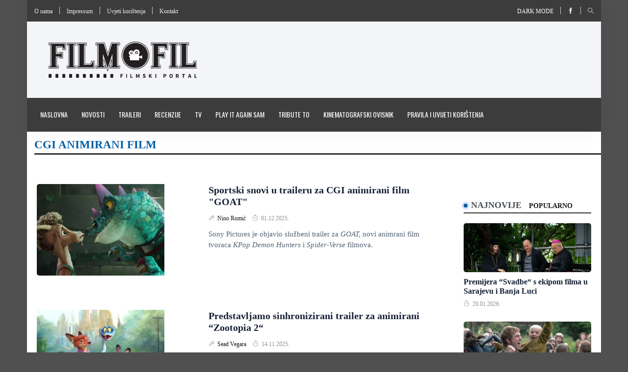

--- FILE ---
content_type: text/html; charset=utf-8
request_url: https://filmofil.ba/oznake/cgi-animirani-film
body_size: 8721
content:
<!DOCTYPE html>
<html class="no-js" lang="en">
    <head>
        <meta http-equiv="content-type" content="text/html; charset=UTF-8">
<meta name="viewport" content="width=device-width, initial-scale=1.0">
<title>Filmofil-filmski portal - CGI animirani film</title>

    <meta name="description" content="filmski portal">
    <meta name="keywords" content="">
    <meta property="og:url" content="https://filmofil.ba/oznake/cgi-animirani-film">
    <meta property="og:title" content="Filmofil-filmski portal - CGI animirani film">
    <meta property="og:site_name" content="Filmofil-filmski portal">
    <meta property="og:description" content="filmski portal">
    <meta property="og:image" content="https://filmofil.ba/images/logos/logo.png">


<link rel="shortcut icon" href="https://filmofil.ba/favicon.gif" type="image/x-icon" />

<link rel="stylesheet" href="https://filmofil.ba/css/style.css">
<link rel="stylesheet" href="https://filmofil.ba/css/widgets.css">
<link rel="stylesheet" href="https://filmofil.ba/css/color.css">
<link rel="stylesheet" href="https://filmofil.ba/css/responsive.css">
<link rel="stylesheet" href="https://filmofil.ba/css/main.css">


    <!-- Google Tag Manager -->
    <script>(function(w,d,s,l,i){w[l]=w[l]||[];w[l].push({'gtm.start':
                new Date().getTime(),event:'gtm.js'});var f=d.getElementsByTagName(s)[0],
            j=d.createElement(s),dl=l!='dataLayer'?'&l='+l:'';j.async=true;j.src=
            'https://www.googletagmanager.com/gtm.js?id='+i+dl;f.parentNode.insertBefore(j,f);
        })(window,document,'script','dataLayer','GTM-KV2HLJJ3');</script>
    <!-- End Google Tag Manager -->

    <!-- Google tag (gtag.js) -->
    <script async src="https://www.googletagmanager.com/gtag/js?id=G-8YE5CH96BF"></script>
    <script>
        window.dataLayer = window.dataLayer || [];
        function gtag(){dataLayer.push(arguments);}
        gtag('js', new Date());

        gtag('config', 'G-8YE5CH96BF');

        function sendGA4Event(category, action, label, value, nonInteraction) {
            gtag('event', action, {
                'event_category': category,
                'event_label': label,
                'value': value,
                'non_interaction': nonInteraction
            });
        }
    </script>


    </head>

    <body>
                    <!-- Google Tag Manager (noscript) -->
             <noscript>
                 <iframe
                     src="https://www.googletagmanager.com/ns.html?id=GTM-KV2HLJJ3"
                     height="0"
                     width="0"
                     style="display:none;visibility:hidden">
                 </iframe>
             </noscript>
            <!-- End Google Tag Manager (noscript) -->
         
        <div class="scroll-progress primary-bg"></div>

        <div
            id="page"
            style="background: #505050"
            data-url=""
            data-banner=""
            data-click-event-name=""
        >
            <div class="main-wrapper container">
                <header class="main-header header-style-1">
    <div class="top-bar pt-10 pb-10 background-white d-md-block header-bg">
    <div class="container">
        <div class="row">
            <div class="col-md-6">
                <ul class="list-inline d-inline-block">
                    <li class="list-inline-item m-0">
                        <a href="https://filmofil.ba/o-nama">
                            O nama
                        </a>
                    </li>

                    <li class="vline-space d-inline-block"></li>

                    <li class="list-inline-item m-0">
                        <a href="https://filmofil.ba/impressum">
                            Impressum
                        </a>
                    </li>

                    <li class="vline-space d-inline-block"></li>

                    <li class="list-inline-item m-0">
                        <a href="https://filmofil.ba/pravila-i-uvjeti-koristenja">
                            Uvjeti korištenja
                        </a>
                    </li>

                    <li class="vline-space d-inline-block"></li>

                    <li class="list-inline-item m-0">
                        <a href="https://filmofil.ba/kontakt">
                            Kontakt
                        </a>
                    </li>
                </ul>
            </div>

            <div id="social-search" class="col-md-6 text-right">
                <ul class="header-social-network d-inline-block list-inline">
                    <li class="list-inline-item">
                        <a class="text-xs-center text-white text-uppercase" href="#" id="read-mode">
                            Dark mode
                        </a>
                    </li>
                </ul>

                <div class="vline-space d-inline-block"></div>

                <ul class="header-social-network d-inline-block list-inline">
                                            <li class="list-inline-item">
                            <a class="social-icon facebook-icon text-xs-center" target="_blank" href="https://www.facebook.com/filmofil.ba">
                                <i class="ti-facebook"></i>
                            </a>
                        </li>
                    
                    
                    
                                    </ul>

                <div class="vline-space d-inline-block"></div>

                <ul class="header-social-network d-inline-block list-inline">
                    <li class="list-inline-item">
                        <button class="search-icon font-small">
                            <i class="ti-search"></i>
                        </button>

                        <span class="search-close font-small">
                            <i class="ti-close mr-5"></i>
                        </span>
                    </li>
                </ul>
            </div>
        </div>
    </div>
</div>
    <div class="header-logo background12 pt-40 pb-40 d-none d-lg-block">
    <div class="container">
        <div class="row">
            <div class="col-md-4 col-sm-12 flex-center">
                <a href="https://filmofil.ba">
                    <img class="logo-img d-inline" src="https://filmofil.ba/images/logos/logo.png"
                         alt="Filmofil-filmski portal logo">
                </a>
            </div>

            <div class="col-md-8 col-sm-12">
                            </div>
        </div>
    </div>
</div>
    <div class="header-bottom header-sticky background13 text-center">
    <div class="mobile_menu d-lg-none d-block"></div>
    <div class="container">
        <div class="row">
            <div class="col-12">
                <div class="logo-tablet d-md-inline d-lg-none d-none">
    <a href="https://filmofil.ba">
        <img class="logo-img d-inline" src="https://filmofil.ba/images/logos/logo.png" alt="Filmofil-filmski portal tablet logo">
    </a>
</div>

<div class="logo-mobile d-inline d-md-none">
    <a href="https://filmofil.ba">
        <img class="logo-img d-inline" src="https://filmofil.ba/images/logos/logo.png" alt="Filmofil-filmski portal mobile logo">
    </a>
</div>

                <div class="main-nav text-left d-none d-lg-block">
                    <nav>
                        <ul id="navigation" class="main-menu">
                                                            <li class="">
                                    <a href="https://filmofil.ba">
                                        Naslovna
                                    </a>
                                </li>
                                                            <li class="">
                                    <a href="https://www.filmofil.ba/kategorije/novosti">
                                        Novosti
                                    </a>
                                </li>
                                                            <li class="">
                                    <a href="https://www.filmofil.ba/kategorije/traileri">
                                        Traileri
                                    </a>
                                </li>
                                                            <li class="">
                                    <a href="https://www.filmofil.ba/kategorije/recenzije">
                                        Recenzije
                                    </a>
                                </li>
                                                            <li class="">
                                    <a href="https://www.filmofil.ba/kategorije/tv">
                                        TV
                                    </a>
                                </li>
                                                            <li class="">
                                    <a href="https://www.filmofil.ba/kategorije/play-it-again">
                                        Play it again Sam
                                    </a>
                                </li>
                                                            <li class="">
                                    <a href="https://www.filmofil.ba/kategorije/tribute-to">
                                        Tribute to
                                    </a>
                                </li>
                                                            <li class="">
                                    <a href="https://www.filmofil.ba/kategorije/kinematografski-ovisnik">
                                        Kinematografski ovisnik
                                    </a>
                                </li>
                                                            <li class="">
                                    <a href="https://filmofil.ba/pravila-i-uvjeti-koristenja">
                                        Pravila i uvijeti korištenja
                                    </a>
                                </li>
                                                    </ul>
                    </nav>
                </div>
            </div>
        </div>
    </div>
</div>
</header>
                <div class="main-search-form transition-02s">
    <div class="container">
        <div class="p-20 main-search-form-cover">
            <div class="row">
                <div class="col-12">
                    <form action="https://filmofil.ba/pretraga" method="get" class="search-form position-relative">
                        <div class="search-form-icon">
                            <i class="ti-search"></i>
                        </div>

                        <label>
                            <input type="text" class="search_field" placeholder="Pretraga..." name="pojam">
                        </label>
                    </form>
                </div>
            </div>
        </div>
    </div>
</div>
                
                <main class="position-relative bg-white">
                        <div class="title-container">
        <div class="archive-header">
    <h1>
        CGI animirani film
    </h1>
</div>
    </div>

    <div class="main-container">
        <div class="row">
            <div class="col-md-9 col-sm-12">
    <div class="loop-grid row">
                    <article class="col-lg-12 mb-50 animate-conner row">
                <div class="col-md-5">
                    <div class="post-thumb mb-20 border-radius-5 img-hover-scale animate-conner-box">
                        <a href="https://filmofil.ba/clanci/sportski-snovi-u-traileru-za-animirani-film-goat-">
                            <img src="https://filmofil.ba/images/novembar-decembar-2025/goat_trailer_011764567431.webp" alt="Sportski snovi u traileru za CGI animirani film &quot;GOAT&quot;">
                        </a>
                    </div>
                </div>

                <div class="col-md-7">
                    <div class="post-content">
                        <h5 class="post-title">
                            <a href="https://filmofil.ba/clanci/sportski-snovi-u-traileru-za-animirani-film-goat-">
                                Sportski snovi u traileru za CGI animirani film &quot;GOAT&quot;
                            </a>
                        </h5>

                        <div class="entry-meta meta-1 font-small color-grey mt-15 mb-15">
                            <span class="post-on">
                                <i class="ti-marker-alt"></i>
                                <a href="https://filmofil.ba/autori/filmofil3">
                                    Nino Romić
                                </a>
                            </span>

                            <span class="time-reading">
                                <i class="ti-timer"></i>
                                01.12.2025.
                            </span>
                        </div>

                        <p>Sony Pictures je objavio službeni trailer za&nbsp;<em>GOAT,&nbsp;</em>novi animrani film tvoraca&nbsp;<em>KPop Demon Hunters </em>i <em>Spider-Verse&nbsp;</em>filmova.</p>
                    </div>
                </div>
            </article>
                    <article class="col-lg-12 mb-50 animate-conner row">
                <div class="col-md-5">
                    <div class="post-thumb mb-20 border-radius-5 img-hover-scale animate-conner-box">
                        <a href="https://filmofil.ba/clanci/predstavljamo-sinhronizirani-trailer-za-animirani-zootopia-2-">
                            <img src="https://filmofil.ba/images/septembar-oktobar-2025/zootopia_2_trailer_031761586099.jpg" alt="Predstavljamo sinhronizirani trailer za animirani “Zootopia 2“">
                        </a>
                    </div>
                </div>

                <div class="col-md-7">
                    <div class="post-content">
                        <h5 class="post-title">
                            <a href="https://filmofil.ba/clanci/predstavljamo-sinhronizirani-trailer-za-animirani-zootopia-2-">
                                Predstavljamo sinhronizirani trailer za animirani “Zootopia 2“
                            </a>
                        </h5>

                        <div class="entry-meta meta-1 font-small color-grey mt-15 mb-15">
                            <span class="post-on">
                                <i class="ti-marker-alt"></i>
                                <a href="https://filmofil.ba/autori/sead_vegara">
                                    Sead Vegara
                                </a>
                            </span>

                            <span class="time-reading">
                                <i class="ti-timer"></i>
                                14.11.2025.
                            </span>
                        </div>

                        <p>Filmski portal Filmofil donosi sinhronizirani trailer za&nbsp;<em>Zootopia 2,&nbsp;</em>nastavak jednog od Disneyjevih najuspje&scaron;nih CGI animiranih filmova.</p>
                    </div>
                </div>
            </article>
                    <article class="col-lg-12 mb-50 animate-conner row">
                <div class="col-md-5">
                    <div class="post-thumb mb-20 border-radius-5 img-hover-scale animate-conner-box">
                        <a href="https://filmofil.ba/clanci/predstavljamo-titlovani-trailer-za-cgi-animirani-bad-guys-2-">
                            <img src="https://filmofil.ba/images/maj-juni-2025/the_Bad_Guys_21748334972.jpg" alt="Predstavljamo titlovani trailer za CGI animirani “Bad Guys 2“">
                        </a>
                    </div>
                </div>

                <div class="col-md-7">
                    <div class="post-content">
                        <h5 class="post-title">
                            <a href="https://filmofil.ba/clanci/predstavljamo-titlovani-trailer-za-cgi-animirani-bad-guys-2-">
                                Predstavljamo titlovani trailer za CGI animirani “Bad Guys 2“
                            </a>
                        </h5>

                        <div class="entry-meta meta-1 font-small color-grey mt-15 mb-15">
                            <span class="post-on">
                                <i class="ti-marker-alt"></i>
                                <a href="https://filmofil.ba/autori/sead_vegara">
                                    Sead Vegara
                                </a>
                            </span>

                            <span class="time-reading">
                                <i class="ti-timer"></i>
                                27.05.2025.
                            </span>
                        </div>

                        <p>Filmski portal Filmofil i filmska distributerska kuća UNA film predstavljaju titlovani trailer za CGI animirani <em>The Bad Guys 2.</em></p>
                    </div>
                </div>
            </article>
                    <article class="col-lg-12 mb-50 animate-conner row">
                <div class="col-md-5">
                    <div class="post-thumb mb-20 border-radius-5 img-hover-scale animate-conner-box">
                        <a href="https://filmofil.ba/clanci/predstavljamo-finalni-sinhronizirani-trailer-za-pixarov-elio-">
                            <img src="https://filmofil.ba/images/novembar-decembar-2024/elio1732566932.jpg" alt="Predstavljamo finalni sinhronizirani trailer za Pixarov “Elio“">
                        </a>
                    </div>
                </div>

                <div class="col-md-7">
                    <div class="post-content">
                        <h5 class="post-title">
                            <a href="https://filmofil.ba/clanci/predstavljamo-finalni-sinhronizirani-trailer-za-pixarov-elio-">
                                Predstavljamo finalni sinhronizirani trailer za Pixarov “Elio“
                            </a>
                        </h5>

                        <div class="entry-meta meta-1 font-small color-grey mt-15 mb-15">
                            <span class="post-on">
                                <i class="ti-marker-alt"></i>
                                <a href="https://filmofil.ba/autori/sead_vegara">
                                    Sead Vegara
                                </a>
                            </span>

                            <span class="time-reading">
                                <i class="ti-timer"></i>
                                28.03.2025.
                            </span>
                        </div>

                        <p>Filmofil predstavlja finalni sinhronizirani trailer za Pixarov CGI animirani film <em>Elio.</em></p>
                    </div>
                </div>
            </article>
                    <article class="col-lg-12 mb-50 animate-conner row">
                <div class="col-md-5">
                    <div class="post-thumb mb-20 border-radius-5 img-hover-scale animate-conner-box">
                        <a href="https://filmofil.ba/clanci/moana-2-nastavak-cgi-animiranog-filma-starog-osam-godina">
                            <img src="https://filmofil.ba/images/maj-juni-2024/moana_2_trailer_021716997743.jpg" alt="Moana 2: Nastavak CGI animiranog filma starog osam godina">
                        </a>
                    </div>
                </div>

                <div class="col-md-7">
                    <div class="post-content">
                        <h5 class="post-title">
                            <a href="https://filmofil.ba/clanci/moana-2-nastavak-cgi-animiranog-filma-starog-osam-godina">
                                Moana 2: Nastavak CGI animiranog filma starog osam godina
                            </a>
                        </h5>

                        <div class="entry-meta meta-1 font-small color-grey mt-15 mb-15">
                            <span class="post-on">
                                <i class="ti-marker-alt"></i>
                                <a href="https://filmofil.ba/autori/sead_vegara">
                                    Sead Vegara
                                </a>
                            </span>

                            <span class="time-reading">
                                <i class="ti-timer"></i>
                                10.12.2024.
                            </span>
                        </div>

                        <p style="text-align: justify;"><strong>Pi&scaron;e: Sead Vegara</strong> Rediteljski trojac debitanta digitalnih lutkara <strong>Dave G. Derrick Jr,</strong><strong> </strong><strong>Dana Ledoux Miller</strong> i <strong>Jason Hand</strong>, sa armijom ljudi iza sebe, na očaravajući način uspjeli su postići pravu filmsku magiju i za sat i 40 minuta koliko traje <em>Moana 2 </em>vas transportuju na &scaron;arolike otoke drevne Polinezije.&nbsp;</p>
                    </div>
                </div>
            </article>
                    <article class="col-lg-12 mb-50 animate-conner row">
                <div class="col-md-5">
                    <div class="post-thumb mb-20 border-radius-5 img-hover-scale animate-conner-box">
                        <a href="https://filmofil.ba/clanci/snazne-projekcije-zarade-za-moana-2-uoci-vikenda">
                            <img src="https://filmofil.ba/images/maj-juni-2024/moana_2_trailer_021716997743.jpg" alt="Snažne projekcije zarade za &quot;Moana 2&quot; uoči vikenda">
                        </a>
                    </div>
                </div>

                <div class="col-md-7">
                    <div class="post-content">
                        <h5 class="post-title">
                            <a href="https://filmofil.ba/clanci/snazne-projekcije-zarade-za-moana-2-uoci-vikenda">
                                Snažne projekcije zarade za &quot;Moana 2&quot; uoči vikenda
                            </a>
                        </h5>

                        <div class="entry-meta meta-1 font-small color-grey mt-15 mb-15">
                            <span class="post-on">
                                <i class="ti-marker-alt"></i>
                                <a href="https://filmofil.ba/autori/filmofil3">
                                    Nino Romić
                                </a>
                            </span>

                            <span class="time-reading">
                                <i class="ti-timer"></i>
                                28.11.2024.
                            </span>
                        </div>

                        <p><em>Moana 2 </em>je već stigla u američke kino-dvorane, a sudeći prema prognozama, Disneyjev novi CGI animirani film imat će snažan uvodni vikend.</p>
                    </div>
                </div>
            </article>
                    <article class="col-lg-12 mb-50 animate-conner row">
                <div class="col-md-5">
                    <div class="post-thumb mb-20 border-radius-5 img-hover-scale animate-conner-box">
                        <a href="https://filmofil.ba/clanci/disney-predstavio-sluzbeni-trailer-za-moana-2-">
                            <img src="https://filmofil.ba/images/maj-juni-2024/moana_2_trailer_021716997743.jpg" alt="Disney predstavio službeni trailer za CGI animirani  &quot;Moana 2&quot;">
                        </a>
                    </div>
                </div>

                <div class="col-md-7">
                    <div class="post-content">
                        <h5 class="post-title">
                            <a href="https://filmofil.ba/clanci/disney-predstavio-sluzbeni-trailer-za-moana-2-">
                                Disney predstavio službeni trailer za CGI animirani  &quot;Moana 2&quot;
                            </a>
                        </h5>

                        <div class="entry-meta meta-1 font-small color-grey mt-15 mb-15">
                            <span class="post-on">
                                <i class="ti-marker-alt"></i>
                                <a href="https://filmofil.ba/autori/filmofil3">
                                    Nino Romić
                                </a>
                            </span>

                            <span class="time-reading">
                                <i class="ti-timer"></i>
                                30.05.2024.
                            </span>
                        </div>

                        <p>Disney je predstavio službeni trailer za nastavak svoje animirane pacifičke pustolovine,&nbsp;<em>Moana 2.</em></p>
                    </div>
                </div>
            </article>
                    <article class="col-lg-12 mb-50 animate-conner row">
                <div class="col-md-5">
                    <div class="post-thumb mb-20 border-radius-5 img-hover-scale animate-conner-box">
                        <a href="https://filmofil.ba/clanci/bh-naucno-fantasticni-film-fugitive-ponovo-u-kino-dvoranama">
                            <img src="https://filmofil.ba/images/content/photo-gallery/Fugitive1688397091.jpg" alt="Bh. naučno-fantastični film &quot;Fugitive&quot; ponovo u kino-dvoranama">
                        </a>
                    </div>
                </div>

                <div class="col-md-7">
                    <div class="post-content">
                        <h5 class="post-title">
                            <a href="https://filmofil.ba/clanci/bh-naucno-fantasticni-film-fugitive-ponovo-u-kino-dvoranama">
                                Bh. naučno-fantastični film &quot;Fugitive&quot; ponovo u kino-dvoranama
                            </a>
                        </h5>

                        <div class="entry-meta meta-1 font-small color-grey mt-15 mb-15">
                            <span class="post-on">
                                <i class="ti-marker-alt"></i>
                                <a href="https://filmofil.ba/autori/filmofil3">
                                    Nino Romić
                                </a>
                            </span>

                            <span class="time-reading">
                                <i class="ti-timer"></i>
                                22.09.2023.
                            </span>
                        </div>

                        <p style="text-align: justify;">Animirani SF film <em><a href="https://www.filmofil.ba/clanci/fugitive-imaginativno-i-izazovno-djelo" target="_blank" rel="noopener"><strong>Fugitive</strong></a>, </em>djelo bh. autora&nbsp;<strong>Adisa Billaina Kutkuta,&nbsp;</strong>vraća se u Sarajevo sa posebnom projekcijom u Bosanskom kulturnom centru, večeras, 22. septembra.</p>
<p>&nbsp;</p>
                    </div>
                </div>
            </article>
                    <article class="col-lg-12 mb-50 animate-conner row">
                <div class="col-md-5">
                    <div class="post-thumb mb-20 border-radius-5 img-hover-scale animate-conner-box">
                        <a href="https://filmofil.ba/clanci/cgi-animirani-migration-u-svim-kinima-od-7-decembra">
                            <img src="https://filmofil.ba/images/content/photo-gallery/Migration1689777817.jpg" alt="CGI animirani “Migration“ u svim kinima  od 7. decembra">
                        </a>
                    </div>
                </div>

                <div class="col-md-7">
                    <div class="post-content">
                        <h5 class="post-title">
                            <a href="https://filmofil.ba/clanci/cgi-animirani-migration-u-svim-kinima-od-7-decembra">
                                CGI animirani “Migration“ u svim kinima  od 7. decembra
                            </a>
                        </h5>

                        <div class="entry-meta meta-1 font-small color-grey mt-15 mb-15">
                            <span class="post-on">
                                <i class="ti-marker-alt"></i>
                                <a href="https://filmofil.ba/autori/sead_vegara">
                                    Sead Vegara
                                </a>
                            </span>

                            <span class="time-reading">
                                <i class="ti-timer"></i>
                                20.07.2023.
                            </span>
                        </div>

                        <p style="text-align:justify;">U režiji <strong>Benjamina Rennera </strong>i prema scenariju <strong>Mikea Whitea</strong>, CGI animirani <em>Migration </em>(<em>Pačija posla</em>)<em>, </em>u kina stiže 7. decembra u sinhronizovanoj i titlovanoj verziji. </p>
                    </div>
                </div>
            </article>
                    <article class="col-lg-12 mb-50 animate-conner row">
                <div class="col-md-5">
                    <div class="post-thumb mb-20 border-radius-5 img-hover-scale animate-conner-box">
                        <a href="https://filmofil.ba/clanci/cgi-animirani-rubi-gillman-teenage-kraken-u-kinima">
                            <img src="https://filmofil.ba/images/content/photo-gallery/Rubi_Gillman_Teenage_Kraken1687972037.jpg" alt="CGI animirani “Rubi Gillman: Teenage Kraken“ u kinima">
                        </a>
                    </div>
                </div>

                <div class="col-md-7">
                    <div class="post-content">
                        <h5 class="post-title">
                            <a href="https://filmofil.ba/clanci/cgi-animirani-rubi-gillman-teenage-kraken-u-kinima">
                                CGI animirani “Rubi Gillman: Teenage Kraken“ u kinima
                            </a>
                        </h5>

                        <div class="entry-meta meta-1 font-small color-grey mt-15 mb-15">
                            <span class="post-on">
                                <i class="ti-marker-alt"></i>
                                <a href="https://filmofil.ba/autori/sead_vegara">
                                    Sead Vegara
                                </a>
                            </span>

                            <span class="time-reading">
                                <i class="ti-timer"></i>
                                29.06.2023.
                            </span>
                        </div>

                        <p style="text-align:justify;">Od četvrtka 29. juna u bh. kinima počinje sa prikazivanjem fantastična animirana avantura <em>Rubi tinejdžerka: Morsko čudovište</em> (<em>Rubi Gillman: Teenage Kraken</em>).</p>
                    </div>
                </div>
            </article>
            </div>

    <nav>
        <ul class="pagination">
            
                            <li class="page-item disabled" aria-disabled="true" aria-label="&laquo; Previous">
                    <span class="page-link" aria-hidden="true">&lsaquo;</span>
                </li>
            
            
                            
                
                
                                                                                        <li class="page-item active" aria-current="page"><span class="page-link">1</span></li>
                                                                                                <li class="page-item"><a class="page-link" href="https://filmofil.ba/oznake/cgi-animirani-film?page=2">2</a></li>
                                                                                                <li class="page-item"><a class="page-link" href="https://filmofil.ba/oznake/cgi-animirani-film?page=3">3</a></li>
                                                                        
            
                            <li class="page-item">
                    <a class="page-link" href="https://filmofil.ba/oznake/cgi-animirani-film?page=2" rel="next" aria-label="Next &raquo;">&rsaquo;</a>
                </li>
                    </ul>
    </nav>

</div>
            <div class="col-md-3">
    
    <div class="sidebar-widget widget-taber mb-30">
        <div class="pt-30 pb-30">
            <nav class="tab-nav float-none mb-20">
                <div class="nav nav-tabs" id="nav-tab" role="tablist">
                    <a
                        class="nav-item nav-link active"
                        id="nav-newest-tab"
                        data-toggle="tab"
                        href="#nav-newest"
                        role="tab"
                        aria-controls="nav-newest"
                        aria-selected="true"
                    >
                        Najnovije
                    </a>

                    <a
                        class="nav-item nav-link"
                        id="nav-popular-tab"
                        data-toggle="tab"
                        href="#nav-popular"
                        role="tab"
                        aria-controls="nav-popular"
                        aria-selected="false"
                    >
                        Popularno
                    </a>
                </div>
            </nav>

            <div class="tab-content">
                <div class="tab-pane fade show active" id="nav-newest" role="tabpanel" aria-labelledby="nav-newest-tab">
                    <div class="post-block-list post-module-1">
                        <ul class="list-post">
                                                            <li class="mb-30">
                                    <div class="post-thumb no-height d-flex mr-15 mb-10 border-radius-5 img-hover-scale">
                                        <a href="https://filmofil.ba/clanci/premijera-filma-svadba-s-ekipom-filma-u-sarajevu-i-banja-luci">
                                            <img src="https://filmofil.ba/images/novembar-decembar-2025/Svadba1764170614.jpg" alt="Premijera “Svadbe“ s ekipom filma u Sarajevu i Banja Luci">
                                        </a>
                                    </div>

                                    <div class="post-content media-body">
                                        <h6 class="post-title mb-10">
                                            <a href="https://filmofil.ba/clanci/premijera-filma-svadba-s-ekipom-filma-u-sarajevu-i-banja-luci">
                                                Premijera “Svadbe“ s ekipom filma u Sarajevu i Banja Luci
                                            </a>
                                        </h6>

                                        <div class="entry-meta meta-1 font-x-small color-grey">
                                            <span class="post-on"><i class="ti-timer"></i> 20.01.2026.</span>
                                        </div>
                                    </div>
                                </li>
                                                            <li class="mb-30">
                                    <div class="post-thumb no-height d-flex mr-15 mb-10 border-radius-5 img-hover-scale">
                                        <a href="https://filmofil.ba/clanci/voditelj-serije-o-planovima-za-buducnost-a-knight-of-the-seven-kingdoms-">
                                            <img src="https://filmofil.ba/images/novembar-decembar-2025/knight_of_the_seven_kingdoms_trailer_021765214529.jpg" alt="Dalji planovi za seriju &quot;A Knight of The Seven Kingdoms&quot;">
                                        </a>
                                    </div>

                                    <div class="post-content media-body">
                                        <h6 class="post-title mb-10">
                                            <a href="https://filmofil.ba/clanci/voditelj-serije-o-planovima-za-buducnost-a-knight-of-the-seven-kingdoms-">
                                                Dalji planovi za seriju &quot;A Knight of The Seven Kingdoms&quot;
                                            </a>
                                        </h6>

                                        <div class="entry-meta meta-1 font-x-small color-grey">
                                            <span class="post-on"><i class="ti-timer"></i> 20.01.2026.</span>
                                        </div>
                                    </div>
                                </li>
                                                            <li class="mb-30">
                                    <div class="post-thumb no-height d-flex mr-15 mb-10 border-radius-5 img-hover-scale">
                                        <a href="https://filmofil.ba/clanci/marty-supreme-adaptirajuci-stvarnu-pricu-u-pokretne-slike">
                                            <img src="https://filmofil.ba/images/januar-februar-2026/Marty_Supreme1768919183.jpg" alt="Marty Supreme: Adaptirajući stvarnu priču u pokretne slike">
                                        </a>
                                    </div>

                                    <div class="post-content media-body">
                                        <h6 class="post-title mb-10">
                                            <a href="https://filmofil.ba/clanci/marty-supreme-adaptirajuci-stvarnu-pricu-u-pokretne-slike">
                                                Marty Supreme: Adaptirajući stvarnu priču u pokretne slike
                                            </a>
                                        </h6>

                                        <div class="entry-meta meta-1 font-x-small color-grey">
                                            <span class="post-on"><i class="ti-timer"></i> 20.01.2026.</span>
                                        </div>
                                    </div>
                                </li>
                                                            <li class="mb-30">
                                    <div class="post-thumb no-height d-flex mr-15 mb-10 border-radius-5 img-hover-scale">
                                        <a href="https://filmofil.ba/clanci/brzi-gonzales-dobiva-vlastiti-animirani-film">
                                            <img src="https://filmofil.ba/images/januar-februar-2026/speedy_gonzales_wb_011768846625.jpg" alt="Brzi Gonzales dobiva vlastiti animirani film">
                                        </a>
                                    </div>

                                    <div class="post-content media-body">
                                        <h6 class="post-title mb-10">
                                            <a href="https://filmofil.ba/clanci/brzi-gonzales-dobiva-vlastiti-animirani-film">
                                                Brzi Gonzales dobiva vlastiti animirani film
                                            </a>
                                        </h6>

                                        <div class="entry-meta meta-1 font-x-small color-grey">
                                            <span class="post-on"><i class="ti-timer"></i> 20.01.2026.</span>
                                        </div>
                                    </div>
                                </li>
                                                    </ul>
                    </div>
                </div>

                <div class="tab-pane fade" id="nav-popular" role="tabpanel" aria-labelledby="nav-popular-tab">
                    <div class="post-block-list post-module-1">
                        <ul class="list-post">
                                                            <li class="mb-30">
                                    <div class="post-thumb no-height d-flex mr-15 mb-10 border-radius-5 img-hover-scale">
                                        <a href="https://filmofil.ba/clanci/john-wick-chapter-4-stize-u-kino-dvorane-na-proljece-2023">
                                            <img src="https://filmofil.ba/images/photos/editor/john-wick-2.jpg" alt="&quot;John Wick: Chapter 4&quot; stiže u kino-dvorane na proljeće 2023.">
                                        </a>
                                    </div>

                                    <div class="post-content media-body">
                                        <h6 class="post-title mb-10">
                                            <a href="https://filmofil.ba/clanci/john-wick-chapter-4-stize-u-kino-dvorane-na-proljece-2023">
                                                &quot;John Wick: Chapter 4&quot; stiže u kino-dvorane na proljeće 2023.
                                            </a>
                                        </h6>

                                        <div class="entry-meta meta-1 font-x-small color-grey">
                                            <span class="post-on"><i class="ti-timer"></i> 24.12.2021.</span>
                                        </div>
                                    </div>
                                </li>
                                                            <li class="mb-30">
                                    <div class="post-thumb no-height d-flex mr-15 mb-10 border-radius-5 img-hover-scale">
                                        <a href="https://filmofil.ba/clanci/top-5-domacih-serija-koje-cemo-gledati-u-drugoj-polovini-2024-">
                                            <img src="https://filmofil.ba/images/maj-juni-2024/frust1719416010.jpg" alt="TOP 5 domaćih serija koje ćemo gledati u drugoj polovini 2024.">
                                        </a>
                                    </div>

                                    <div class="post-content media-body">
                                        <h6 class="post-title mb-10">
                                            <a href="https://filmofil.ba/clanci/top-5-domacih-serija-koje-cemo-gledati-u-drugoj-polovini-2024-">
                                                TOP 5 domaćih serija koje ćemo gledati u drugoj polovini 2024.
                                            </a>
                                        </h6>

                                        <div class="entry-meta meta-1 font-x-small color-grey">
                                            <span class="post-on"><i class="ti-timer"></i> 26.06.2024.</span>
                                        </div>
                                    </div>
                                </li>
                                                            <li class="mb-30">
                                    <div class="post-thumb no-height d-flex mr-15 mb-10 border-radius-5 img-hover-scale">
                                        <a href="https://filmofil.ba/clanci/nemoguce-je-moguce-u-traileru-za-mission-impossible-dead-reckoning-part-1-">
                                            <img src="https://filmofil.ba/images/content/photo-gallery/dead_reckoning_part_1_trailer_01684331466.jpg" alt="Cruise i ekipa u &quot;Mission: Impossible - Dead Reckoning Part 1&quot;">
                                        </a>
                                    </div>

                                    <div class="post-content media-body">
                                        <h6 class="post-title mb-10">
                                            <a href="https://filmofil.ba/clanci/nemoguce-je-moguce-u-traileru-za-mission-impossible-dead-reckoning-part-1-">
                                                Cruise i ekipa u &quot;Mission: Impossible - Dead Reckoning Part 1&quot;
                                            </a>
                                        </h6>

                                        <div class="entry-meta meta-1 font-x-small color-grey">
                                            <span class="post-on"><i class="ti-timer"></i> 18.05.2023.</span>
                                        </div>
                                    </div>
                                </li>
                                                            <li class="mb-30">
                                    <div class="post-thumb no-height d-flex mr-15 mb-10 border-radius-5 img-hover-scale">
                                        <a href="https://filmofil.ba/clanci/pristizu-projekcije-za-mission-impossible-dead-reckoning-">
                                            <img src="https://filmofil.ba/images/content/photo-gallery/mission_impossible_dead_reckoning_boxoffice1689100671.jpg" alt="Pristižu projekcije za &quot;Mission: Impossible – Dead Reckoning&quot;">
                                        </a>
                                    </div>

                                    <div class="post-content media-body">
                                        <h6 class="post-title mb-10">
                                            <a href="https://filmofil.ba/clanci/pristizu-projekcije-za-mission-impossible-dead-reckoning-">
                                                Pristižu projekcije za &quot;Mission: Impossible – Dead Reckoning&quot;
                                            </a>
                                        </h6>

                                        <div class="entry-meta meta-1 font-x-small color-grey">
                                            <span class="post-on"><i class="ti-timer"></i> 12.07.2023.</span>
                                        </div>
                                    </div>
                                </li>
                                                    </ul>
                    </div>
                </div>
            </div>
        </div>
    </div>

    
    <div class="widget-header position-relative mt-30 mb-30">
        <h5 class="widget-title mb-30 text-uppercase color6 font-weight-ultra">
            <a href="https://filmofil.ba/kategorije/uskoro">Uskoro</a> <i class="fas fa-angle-double-right"></i>
        </h5>
    </div>

    <figure class="single-thumnail">
        <div class="featured-slider-1 border-radius-5">
            <div class="featured-slider-1-items">
                                    <div class="slider-single">
                        <a href="https://filmofil.ba/clanci/cold-storage">
                            <img src="https://filmofil.ba/images/januar-februar-2026/Cold_Storage1768586293.jpg" alt="Cold Storage">

                            <div class="carusel-meta">
                                <h6 class="post-title text-white">
                                    Cold Storage
                                </h6>
                            </div>
                        </a>
                    </div>
                                    <div class="slider-single">
                        <a href="https://filmofil.ba/clanci/send-help">
                            <img src="https://filmofil.ba/images/januar-februar-2026/Send_Help1768586151.jpg" alt="Send Help">

                            <div class="carusel-meta">
                                <h6 class="post-title text-white">
                                    Send Help
                                </h6>
                            </div>
                        </a>
                    </div>
                                    <div class="slider-single">
                        <a href="https://filmofil.ba/clanci/bridgerton-s4">
                            <img src="https://filmofil.ba/images/januar-februar-2026/Bridgerton_S41767980118.jpg" alt="Bridgerton S4">

                            <div class="carusel-meta">
                                <h6 class="post-title text-white">
                                    Bridgerton S4
                                </h6>
                            </div>
                        </a>
                    </div>
                                    <div class="slider-single">
                        <a href="https://filmofil.ba/clanci/wonder-man">
                            <img src="https://filmofil.ba/images/januar-februar-2026/Wonder_Man1767979993.jpg" alt="Wonder Man">

                            <div class="carusel-meta">
                                <h6 class="post-title text-white">
                                    Wonder Man
                                </h6>
                            </div>
                        </a>
                    </div>
                            </div>
        </div>

        <div class="arrow-cover"></div>
    </figure>

    <iframe
        src="https://www.facebook.com/plugins/page.php?href=https%3A%2F%2Fwww.facebook.com%2Ffilmofil.ba&width=340&height=500&small_header=false&adapt_container_width=true&hide_cover=false&show_facepile=false&appId=481120889494321"
        width="100%"
        height="500"
        style="border:none;overflow:hidden"
        scrolling="no"
        frameborder="0"
        allowfullscreen="true"
        allow="autoplay; clipboard-write; encrypted-media; picture-in-picture; web-share">
    </iframe>
</div>
        </div>
    </div>
                </main>

                <div class="widget-header position-relative footer-bg py-3">
    <h3 class="widget-title text-uppercase text-white font-weight-ultra text-center m-0">
        Prijatelji portala
    </h3>
</div>

<div class="widgets-post-carausel-1">
    <div class="container">
        <div class="post-carausel-1 bg-white">
            <div class="row no-gutters">
                <div class="col-md-12">
                    <div class="post-carausel-2-arrow d-none"></div>
                    <div class="post-carausel-1-items row p-0" id="carausel-2">
                                                    <div class="slider-single col p-0">
                                <div class="img-hover-scale hover-box-shadow">
                                    <a href="https://fondacijakinematografija.ba/" target="_blank">
                                        <img src="https://filmofil.ba/images/logos/300x60_logo1651699118.jpg" alt="Fondacija za kinematografiju Sarajevo">
                                        <div class="dark-overlay"></div>
                                    </a>
                                </div>
                            </div>
                                                    <div class="slider-single col p-0">
                                <div class="img-hover-scale hover-box-shadow">
                                    <a href="http://fcs.ba/" target="_blank">
                                        <img src="https://filmofil.ba/images/logos/fcs-logo1651699168.jpg" alt="Filmski centar Sarajevo">
                                        <div class="dark-overlay"></div>
                                    </a>
                                </div>
                            </div>
                                                    <div class="slider-single col p-0">
                                <div class="img-hover-scale hover-box-shadow">
                                    <a href="http://mobler33.com/" target="_blank">
                                        <img src="https://filmofil.ba/images/logos/mobler331651699224.jpg" alt="Mobler namjestaj">
                                        <div class="dark-overlay"></div>
                                    </a>
                                </div>
                            </div>
                                                    <div class="slider-single col p-0">
                                <div class="img-hover-scale hover-box-shadow">
                                    <a href="http://www.filmofil.ba" target="_blank">
                                        <img src="https://filmofil.ba/images/logos/Ambasada-Kraljevine-Spanije-300x60px1651699289.jpg" alt="Ambasada Kraljevine Španije">
                                        <div class="dark-overlay"></div>
                                    </a>
                                </div>
                            </div>
                                                    <div class="slider-single col p-0">
                                <div class="img-hover-scale hover-box-shadow">
                                    <a href="https://ba.jooble.org/" target="_blank">
                                        <img src="https://filmofil.ba/images/logos/jooblev21651699428.jpg" alt="Jooble">
                                        <div class="dark-overlay"></div>
                                    </a>
                                </div>
                            </div>
                                                    <div class="slider-single col p-0">
                                <div class="img-hover-scale hover-box-shadow">
                                    <a href="https://www.facebook.com/Vrt-Caffe-1062373823888879/?fref=ts" target="_blank">
                                        <img src="https://filmofil.ba/images/logos/Vrt_300x60px1651699467.jpg" alt="Vrt Caffe">
                                        <div class="dark-overlay"></div>
                                    </a>
                                </div>
                            </div>
                                                    <div class="slider-single col p-0">
                                <div class="img-hover-scale hover-box-shadow">
                                    <a href="http://www.filmonizirani.net/" target="_blank">
                                        <img src="https://filmofil.ba/images/logos/filmonizirani1651699506.png" alt="Filmonizirani">
                                        <div class="dark-overlay"></div>
                                    </a>
                                </div>
                            </div>
                                                    <div class="slider-single col p-0">
                                <div class="img-hover-scale hover-box-shadow">
                                    <a href="http://trecisvijet.com/" target="_blank">
                                        <img src="https://filmofil.ba/images/logos/treci-svijet-300x60px1651699577.jpg" alt="Treći svijet">
                                        <div class="dark-overlay"></div>
                                    </a>
                                </div>
                            </div>
                                                    <div class="slider-single col p-0">
                                <div class="img-hover-scale hover-box-shadow">
                                    <a href="https://ondemand.kinomeetingpoint.ba/" target="_blank">
                                        <img src="https://filmofil.ba/images/logos/meetingpoint_ondemand1659275598.jpg" alt="Meeting Point OnDemand">
                                        <div class="dark-overlay"></div>
                                    </a>
                                </div>
                            </div>
                                                    <div class="slider-single col p-0">
                                <div class="img-hover-scale hover-box-shadow">
                                    <a href="https://www.facebook.com/unafilmbih" target="_blank">
                                        <img src="https://filmofil.ba/images/logos/UNA_film1659275647.jpg" alt="UNA film">
                                        <div class="dark-overlay"></div>
                                    </a>
                                </div>
                            </div>
                                                    <div class="slider-single col p-0">
                                <div class="img-hover-scale hover-box-shadow">
                                    <a href="https://kinoljubac.com/" target="_blank">
                                        <img src="https://filmofil.ba/images//logos/Kinoljubac_230x46_px1666976262.jpg" alt="Kinoljubac">
                                        <div class="dark-overlay"></div>
                                    </a>
                                </div>
                            </div>
                                                    <div class="slider-single col p-0">
                                <div class="img-hover-scale hover-box-shadow">
                                    <a href="http://mpsc.ba/" target="_blank">
                                        <img src="https://filmofil.ba/images/logos/MPSC_za_FILMOFIL1659275889.jpg" alt="MPSC Production">
                                        <div class="dark-overlay"></div>
                                    </a>
                                </div>
                            </div>
                                            </div>
                </div>
            </div>
        </div>
    </div>
</div>
                <footer>
    <div class="footer-area fix pt-50 footer-bg">
        <div class="container">
            <div class="row d-flex justify-content-between">
                <div class="col-lg-3 col-md-6 mb-lg-0 mb-30">
                    <div class="sidebar-widget widget-latest-posts mb-30">
    <div class="widget-header position-relative mb-30">
        <h5 class="widget-title mt-5 mb-30 color-white text-uppercase">
                            Najnovije
                    </h5>

        <div class="letter-background">
            N
        </div>
    </div>

    <div class="post-block-list post-module-1 post-module-5">
        <ul class="list-post">
                            <li class="mb-30">
                    <div class="d-flex">
                        <div class="post-thumb d-flex mr-15 border-radius-5 img-hover-scale">
                            <a class="color-white" href="https://filmofil.ba/clanci/premijera-filma-svadba-s-ekipom-filma-u-sarajevu-i-banja-luci">
                                <img src="https://filmofil.ba/images/novembar-decembar-2025/Svadba1764170614.jpg" alt="Premijera “Svadbe“ s ekipom filma u Sarajevu i Banja Luci">
                            </a>
                        </div>

                        <div class="post-content media-body">
                            <h6 class="post-title mb-10">
                                <a class="color-white" href="https://filmofil.ba/clanci/premijera-filma-svadba-s-ekipom-filma-u-sarajevu-i-banja-luci">
                                    Premijera “Svadbe“ s ekipom filma u Sarajevu i Banja Luci
                                </a>
                            </h6>

                            <div class="entry-meta meta-1 font-x-small color-grey">
                                <span class="post-on">
                                    <i class="ti-timer"></i> 20.01.2026.
                                </span>
                            </div>
                        </div>
                    </div>
                </li>
                            <li class="mb-30">
                    <div class="d-flex">
                        <div class="post-thumb d-flex mr-15 border-radius-5 img-hover-scale">
                            <a class="color-white" href="https://filmofil.ba/clanci/voditelj-serije-o-planovima-za-buducnost-a-knight-of-the-seven-kingdoms-">
                                <img src="https://filmofil.ba/images/novembar-decembar-2025/knight_of_the_seven_kingdoms_trailer_021765214529.jpg" alt="Dalji planovi za seriju &quot;A Knight of The Seven Kingdoms&quot;">
                            </a>
                        </div>

                        <div class="post-content media-body">
                            <h6 class="post-title mb-10">
                                <a class="color-white" href="https://filmofil.ba/clanci/voditelj-serije-o-planovima-za-buducnost-a-knight-of-the-seven-kingdoms-">
                                    Dalji planovi za seriju &quot;A Knight of The Seven Kingdoms&quot;
                                </a>
                            </h6>

                            <div class="entry-meta meta-1 font-x-small color-grey">
                                <span class="post-on">
                                    <i class="ti-timer"></i> 20.01.2026.
                                </span>
                            </div>
                        </div>
                    </div>
                </li>
                            <li class="mb-30">
                    <div class="d-flex">
                        <div class="post-thumb d-flex mr-15 border-radius-5 img-hover-scale">
                            <a class="color-white" href="https://filmofil.ba/clanci/marty-supreme-adaptirajuci-stvarnu-pricu-u-pokretne-slike">
                                <img src="https://filmofil.ba/images/januar-februar-2026/Marty_Supreme1768919183.jpg" alt="Marty Supreme: Adaptirajući stvarnu priču u pokretne slike">
                            </a>
                        </div>

                        <div class="post-content media-body">
                            <h6 class="post-title mb-10">
                                <a class="color-white" href="https://filmofil.ba/clanci/marty-supreme-adaptirajuci-stvarnu-pricu-u-pokretne-slike">
                                    Marty Supreme: Adaptirajući stvarnu priču u pokretne slike
                                </a>
                            </h6>

                            <div class="entry-meta meta-1 font-x-small color-grey">
                                <span class="post-on">
                                    <i class="ti-timer"></i> 20.01.2026.
                                </span>
                            </div>
                        </div>
                    </div>
                </li>
                    </ul>
    </div>
</div>
                </div>

                <div class="col-lg-3 col-md-6 mb-lg-0 mb-30">
                    <div class="sidebar-widget widget-latest-posts mb-30">
    <div class="widget-header position-relative mb-30">
        <h5 class="widget-title mt-5 mb-30 color-white text-uppercase">
                            <a href="https://filmofil.ba/kategorije/recenzije">Recenzije</a>
                    </h5>

        <div class="letter-background">
            R
        </div>
    </div>

    <div class="post-block-list post-module-1 post-module-5">
        <ul class="list-post">
                            <li class="mb-30">
                    <div class="d-flex">
                        <div class="post-thumb d-flex mr-15 border-radius-5 img-hover-scale">
                            <a class="color-white" href="https://filmofil.ba/clanci/marty-supreme-adaptirajuci-stvarnu-pricu-u-pokretne-slike">
                                <img src="https://filmofil.ba/images/januar-februar-2026/Marty_Supreme1768919183.jpg" alt="Marty Supreme: Adaptirajući stvarnu priču u pokretne slike">
                            </a>
                        </div>

                        <div class="post-content media-body">
                            <h6 class="post-title mb-10">
                                <a class="color-white" href="https://filmofil.ba/clanci/marty-supreme-adaptirajuci-stvarnu-pricu-u-pokretne-slike">
                                    Marty Supreme: Adaptirajući stvarnu priču u pokretne slike
                                </a>
                            </h6>

                            <div class="entry-meta meta-1 font-x-small color-grey">
                                <span class="post-on">
                                    <i class="ti-timer"></i> 20.01.2026.
                                </span>
                            </div>
                        </div>
                    </div>
                </li>
                            <li class="mb-30">
                    <div class="d-flex">
                        <div class="post-thumb d-flex mr-15 border-radius-5 img-hover-scale">
                            <a class="color-white" href="https://filmofil.ba/clanci/jay-kelly-na-ivici-suza-i-smijeha">
                                <img src="https://filmofil.ba/images/juli-august-2025/jay_kelly_teaser_011754408283.jpg" alt="Jay Kelly: Na ivici suza i smijeha">
                            </a>
                        </div>

                        <div class="post-content media-body">
                            <h6 class="post-title mb-10">
                                <a class="color-white" href="https://filmofil.ba/clanci/jay-kelly-na-ivici-suza-i-smijeha">
                                    Jay Kelly: Na ivici suza i smijeha
                                </a>
                            </h6>

                            <div class="entry-meta meta-1 font-x-small color-grey">
                                <span class="post-on">
                                    <i class="ti-timer"></i> 13.01.2026.
                                </span>
                            </div>
                        </div>
                    </div>
                </li>
                            <li class="mb-30">
                    <div class="d-flex">
                        <div class="post-thumb d-flex mr-15 border-radius-5 img-hover-scale">
                            <a class="color-white" href="https://filmofil.ba/clanci/izgubljeni-dream-team-dvanaest-zigosanih-kosarkasa">
                                <img src="https://filmofil.ba/images/januar-februar-2026/Izgubljeni_Dream_Team_21767716275.jpg" alt="Izgubljeni Dream Team: Dvanaest žigosanih košarkaša">
                            </a>
                        </div>

                        <div class="post-content media-body">
                            <h6 class="post-title mb-10">
                                <a class="color-white" href="https://filmofil.ba/clanci/izgubljeni-dream-team-dvanaest-zigosanih-kosarkasa">
                                    Izgubljeni Dream Team: Dvanaest žigosanih košarkaša
                                </a>
                            </h6>

                            <div class="entry-meta meta-1 font-x-small color-grey">
                                <span class="post-on">
                                    <i class="ti-timer"></i> 06.01.2026.
                                </span>
                            </div>
                        </div>
                    </div>
                </li>
                    </ul>
    </div>
</div>
                </div>

                <div class="col-lg-3 col-md-6">
                    <div class="sidebar-widget widget_categories mb-30">
    <div class="widget-header position-relative mb-30">
        <h5 class="widget-title mt-5 mb-30 color-white text-uppercase">
            Kategorije
        </h5>

        <div class="letter-background">
            K
        </div>
    </div>

    <div class="post-block-list post-module-1 post-module-5">
        <ul class="float-left mr-30 font-medium">
                            <li class="cat-item cat-item-2">
                    <a href="https://filmofil.ba/kategorije/kinematografski-ovisnik">
                        Kinematografski ovisnik
                    </a>
                </li>
                            <li class="cat-item cat-item-2">
                    <a href="https://filmofil.ba/kategorije/novosti">
                        Novosti
                    </a>
                </li>
                            <li class="cat-item cat-item-2">
                    <a href="https://filmofil.ba/kategorije/play-it-again">
                        Play it again Sam
                    </a>
                </li>
                            <li class="cat-item cat-item-2">
                    <a href="https://filmofil.ba/kategorije/recenzije">
                        Recenzije
                    </a>
                </li>
                            <li class="cat-item cat-item-2">
                    <a href="https://filmofil.ba/kategorije/traileri">
                        Traileri
                    </a>
                </li>
                            <li class="cat-item cat-item-2">
                    <a href="https://filmofil.ba/kategorije/tribute-to">
                        Tribute to
                    </a>
                </li>
                            <li class="cat-item cat-item-2">
                    <a href="https://filmofil.ba/kategorije/tv">
                        TV
                    </a>
                </li>
                            <li class="cat-item cat-item-2">
                    <a href="https://filmofil.ba/kategorije/u-kinima">
                        U kinima
                    </a>
                </li>
                            <li class="cat-item cat-item-2">
                    <a href="https://filmofil.ba/kategorije/uskoro">
                        Uskoro
                    </a>
                </li>
                    </ul>
    </div>
</div>
                </div>
            </div>
        </div>
    </div>

    <div class="footer-bottom-area footer-bg">
        <div class="container">
            <div class="footer-border pt-30 pb-30">
                <div class="row d-flex align-items-center justify-content-between">
                    <div class="col-lg-12">
                        <div class="footer-copy-right font-medium text-center">
                            <p>Copyright &copy; 2022 - Filmofil</p>
                        </div>
                    </div>
                </div>
            </div>
        </div>
    </div>
</footer>
            </div>
        </div>


        <script src="https://filmofil.ba/js/vendor/modernizr-3.6.0.min.js"></script>
<script src="https://filmofil.ba/js/vendor/jquery-3.6.0.min.js"></script>
<script src="https://filmofil.ba/js/vendor/popper.min.js"></script>
<script src="https://filmofil.ba/js/vendor/bootstrap.min.js"></script>
<script src="https://filmofil.ba/js/vendor/jquery.slicknav.js"></script>
<script src="https://filmofil.ba/js/vendor/owl.carousel.min.js"></script>
<script src="https://filmofil.ba/js/vendor/slick.min.js"></script>
<script src="https://filmofil.ba/js/vendor/wow.min.js"></script>
<script src="https://filmofil.ba/js/vendor/animated.headline.js"></script>
<script src="https://filmofil.ba/js/vendor/jquery.magnific-popup.js"></script>
<script src="https://filmofil.ba/js/vendor/jquery.ticker.js"></script>
<script src="https://filmofil.ba/js/vendor/jquery.vticker-min.js"></script>
<script src="https://filmofil.ba/js/vendor/jquery.scrollUp.min.js"></script>
<script src="https://filmofil.ba/js/vendor/jquery.nice-select.min.js"></script>
<script src="https://filmofil.ba/js/vendor/jquery.sticky.js"></script>
<!--<script src="assets/js/vendor/perfect-scrollbar.js"></script>-->
<script src="https://filmofil.ba/js/vendor/waypoints.min.js"></script>
<script src="https://filmofil.ba/js/vendor/jquery.counterup.min.js"></script>
<script src="https://filmofil.ba/js/vendor/jquery.theia.sticky.js"></script>
<script src="https://filmofil.ba/js/main.js"></script>

<script>
    const clickable = document.querySelector('#page');

    clickable.addEventListener('click', function (event) {
        if (event.target.id !== 'page') return;
        const skinUrl = event.target.getAttribute('data-url');
        if (!skinUrl) return;
        sendGA4Event('Banner', event.target.getAttribute('data-click-event-name'), event.target.getAttribute('data-banner'),1,true);
        window.open(skinUrl, '_blank').focus();
    })

    const mainContainer = document.querySelector('main');
    const readMode = document.querySelector('#read-mode')
    const savedReadModeClass = localStorage.getItem('read_mode_class');

    if (savedReadModeClass) {
        mainContainer.classList.add(savedReadModeClass)

        if (savedReadModeClass === 'dark-mode') {
            readMode.innerHTML = 'Normal mode';
        }
        else
        {
            readMode.innerHTML = 'Dark mode';
        }
    }

    readMode.addEventListener('click', function (event) {
        event.preventDefault();

        if (mainContainer.classList.contains('dark-mode')) {
            mainContainer.classList.remove('dark-mode');
            localStorage.setItem('read_mode_class', 'normal-mode');
            readMode.innerHTML = 'Dark mode';
        }
        else {
            mainContainer.classList.add('dark-mode');
            localStorage.setItem('read_mode_class', 'dark-mode');
            readMode.innerHTML = 'Normal mode';
        }
    })
</script>

    </body>
</html>


--- FILE ---
content_type: text/css
request_url: https://filmofil.ba/css/color.css
body_size: 1340
content:
/*PRIMARY COLOR #ef3f48, #1a1a1a*/
/*Color*/
.primary-color,
.boxed-btn,
.contact-section .nav-tabs .nav-link.active,
.main-header .main-menu ul li.current-menu-item>a .footer-area .footer-form form input,
.footer-area .info.error,
.recent-articles .slick-arrow,
.main-header .main-menu ul li:hover>a,
.main-header .main-menu ul ul.sub-menu>li>a:hover,
.slicknav_menu .slicknav_nav a:hover,
.trending-area .trending-main .trending-bottom .single-bottom .trend-bottom-cap h4 a:hover,
.trending-area .trending-main .trand-right-single .trand-right-cap h4 a:hover,
.weekly2-news-area .weekly2-wrapper .weekly2-single .weekly2-caption h4 a:hover,
.weekly-news-area .weekly-wrapper .weekly-single .weekly-caption h4 a:hover,
.contact-section .whats-news-caption .single-what-news .what-cap h4 a:hover,
.recent-articles .single-recent .what-cap h4 a:hover,
.footer-area .footer-tittle ul li a:hover,
.footer-area .footer-social a i:hover,
.pagination-area .page-link:hover,
.pagination-area .page-item.active .page-link:hover,
.main-header a:hover,
#userMenuDropdow.dropdown-menu a:hover,
.footer-bottom-area .footer-copy-right p a,
.range .ui-slider-handle.ui-state-default.ui-corner-all,
.range #slider-range,
.single-product .product-price,
a.active,
sup,
.current-color{color:#ef3f48;}
h1,
h2,
h3,
h4,
h5,
h6{color:#152035;}

/*Background*/
.size-filter.list-filter li a:hover,
.size-filter.list-filter li.active a,
.primary-bg,
.boxed-btn:hover,
.trending-tittle strong,
.blog_right_sidebar .tag_cloud_widget ul li a:hover,
#scrollUp,
.slicknav_menu .slicknav_icon-bar,
.hero-caption span::before,
.blog_item_img .blog_item_date,
a.read-more:hover,
.slick-dots li.slick-active button,
.top-right-icon,
.mobile_menu .slicknav_menu .slicknav_icon-bar,
.widget-taber a.nav-link.active::before,
.range .ui-slider-handle.ui-state-default.ui-corner-all,
.range #slider-range,
.blog_right_sidebar .search_widget .input-group button{background:#005da4;}

/*Border*/
.size-filter.list-filter li a:hover,
.size-filter.list-filter li.active a,
.main-header .main-menu ul ul.sub-menu,
.boxed-btn,
.boxed-btn:hover,
a.read-more,
.slick-dots li.slick-active button,
.featured-slider-2-nav .slick-active img{border-color:#ef3f48;}
.border-color-1{border-color:#e0dede;}
.custome-checkbox input[type="checkbox"]:checked + .form-check-label::before{background-color:#ef3f48;border-color:#ef3f48;}
.custome-radio input[type="radio"]:checked + .form-check-label::before{border-color:#ef3f48;}
.custome-radio input[type="radio"] + .form-check-label::after{background-color:#ef3f48;}

/*Secondary color*/
.tab-nav.style-1 .nav-link.active,
.tab-nav.style-1 .nav-link:hover{background:#152035;}

/*Gradient*/
.blog_area a:hover{background:-webkit-linear-gradient(131deg,#ef3f48 0%,#ef3f48 99%);-webkit-background-clip:text;-webkit-text-fill-color:transparent;text-decoration:none;transition:.4s}

/*OTHER COLORS*/

/*text*/
p,
button.search-icon,
.user-account,
ul.header-social-network li a{color:#506172;}
button.subscribe{border-color:#1d55c1;color:#1d55c1;}
button.subscribe:hover{background:#1d55c1;color:#fff;}
.color1{color:#ff2d55;}
.color2{color:#007aff;}
.color3{color:#4cd964;}
.color4{color:#5856d6;}
.color5{color:#ffcc00;}
.color6{color:#005da4;}
.background1{background:#ff2d55;}
.background2{background:#007aff;}
.background3{background:#4cd964;}
.background4{background:#5856d6;}
.background5{background:#ffcc00;}
.background6{background:#d4f4f9;}
.background7{background:#4e6788;}
.background8{background:#d5262b;}
.background9{background:#752279;}
.background10{background:#379499;}
.background11{background:#010f22;}
.background12{background:#f4f5f9;}
.background13{background:#3c3c3c;}
.product-color-red{background:#ff596d;}
.product-color-yellow{background:#ffdb33;}
.product-color-white{background:#ffffff;}
.product-color-orange{background:#ffbb51;}
.product-color-cyan{background:#80e6ff;}
.product-color-green{background:#38cf46;}
.product-color-purple{background:#ff8ff8;}
.bg-grey{background:#F6F7FB;}
.color-white{color:#ffffff!important;}
.color-grey{color:#889097;}
.background-white{background:#ffffff;}
.color-black{color:#000000;}
.facebook-icon:hover{color:#3b5998;}
.twitter-icon:hover{color:#55acee;}
.pinterest-icon:hover{color:#bd081c;}
.instagram-icon:hover{color:#3f729b;}
.follow-us a.follow-us-facebook,
.single-social-share a.facebook-icon{background:#305c99;}
.follow-us a.follow-us-twitter,
.single-social-share a.twitter-icon{background:#00cdff;}
.follow-us a.follow-us-instagram,
.single-social-share a.instagram-icon{background:#3f729b;}
.follow-us a.follow-us-youtube,
.single-social-share a.pinterest-icon{background:#e22b26;}

--- FILE ---
content_type: text/css
request_url: https://filmofil.ba/css/responsive.css
body_size: 1395
content:
/* Normal desktop :1200px. */
@media (min-width:1200px){
}

/* Normal desktop :992px. */
@media (min-width:992px){
    .col-1-5{-ms-flex:0 0 20%;flex:0 0 20%;max-width:20%;}
    .col-2-5{-ms-flex:0 0 40%;flex:0 0 40%;max-width:40%;}
    .col-3-5{-ms-flex:0 0 60%;flex:0 0 60%;max-width:60%;}
    .col-4-5{-ms-flex:0 0 80%;flex:0 0 80%;max-width:80%;}
    .mb-lg-30{margin-bottom:30px!important;}
    .main-search-form-cover{padding:10px 100px 50px 100px;}
    p.suggested{margin-left:50px;}
}

/* Tablet desktop :768px. */
@media (min-width:768px){
    .header-style-1 .header-bottom{display:block;height:70px;}
    .slicknav_nav li{display:block;max-width:720px;margin:0 auto;position:relative;}
    .main-search-form p.ml-50{margin-left:0!important;}
    .main-search-form .search-form input{font-size:18px;}
    .main-search-form .search-form input{font-size:22px;}
}

/* small mobile :992px. */
@media (max-width:992px){
    .widget-area.pl-30{padding-left:0!important;}
    .nav-shopping-cart a.cart-icon{right:95px;z-index:999;}
    .header-style-2 .off-canvas-toggle-cover{right:unset;left:0;}
    .header-style-2 #off-canvas-toggle{margin-left:0;}
    .header-style-2 .nav-shopping-cart a.cart-icon{right:30px;}
    .header-style-2 .main-header .search-button{right:60px;}
    .header-style-2 .slicknav_menu .slicknav_icon{margin:0 50px 0 0;}
    .featured-slider-2 .post-content-overlay{top:100px;}
}

/* small mobile :768px. */
@media (max-width:768px){
    .mb-md-30{margin-bottom:30px!important;}
    .follow-us{display:block!important}
    .follow-us a{width:100%;margin:0 0 15px 0!important;}
    .post-module-4 .img-hover-slide{height:493px;}
    .footer-bottom-area{text-align:center;}
    #off-canvas-toggle{margin-left:25px!important;}
    .main-header .search-button{right:45px;}
    .header-style-3 .off-canvas-toggle-cover{left:0;}
    .news-flash-cover{float:none!important;}
    .loop-list .post-thumb.mr-20{margin-right:0!important;}
    .page-404{text-align:center;}
    .entry-header-1 h1{max-width:100%}
    .single-header-2 .entry-header-1{padding:50px;}
    .nav-shopping-cart a.cart-icon{right:80px;}
}

/* Large Mobile :480px. */
@media only screen and (max-width:480px){
    .canvas-opened #sidebar-wrapper{width:100%;}
    .block-tab-item .post-block-style,
    .block-tab-item .sm-grid-content{margin-bottom:30px;}
    .widget-title{text-align:center;}
    .letter-background{left:50%;-webkit-transform:translate(-50%,-50%);-ms-transform:translate(-50%,-50%);transform:translate(-50%,-50%);}
    .tab-nav.style-1 .nav-link{padding:4px 7px;margin:0 1px;}
    .tab-nav.style-1{margin-bottom:30px;}
    .footer-bottom-area .footer-copy-right p{line-height:1.5;}
    .post-module-4 .img-hover-slide{height:345px;margin-bottom:30px;}
    .video-area .letter-background,
    .tab-nav.style-1 i{display:none;}
    .video-area .block-tab-item{margin-top:30px!important;}
    .video-area .widget-title{text-align:left;}
    .loop-list .post-thumb,
    .pagination-area{margin-bottom:30px;}
    .main-search-form .search-switch{font-size:12px;}
    .suggested-area{text-align:center;}
    .widget-taber a.nav-link.active{font-size:14px;padding:4px 15px 0 15px;}
    .author-bio{display:block;}
    .single-social-share{text-align:left;}
    .single-social-share .entry-meta{width:100%;margin-bottom:15px;}
    .single-social-share ul{width:100%}
    .single-header-2 .entry-header-1,
    .single-header-3.single-header-2 .entry-header-1{padding:30px 15px;}
    .single-header-2 .entry-header-1 h1{font-size:1.5rem}
    .single-header-2 .single-thumnail{min-height:340px;}
    .nav-shopping-cart a.cart-icon span.cart_count,
    .featured-slider-2-nav{display:none;}
    .featured-slider-2 .post-content-overlay .post-title{max-width:100%;}
    .shopping-cart .total-amount .left .coupon form input{width:100%;border-radius:3px;margin-bottom:15px;}
    .shopping-cart .total-amount .left .coupon form .btn{border-radius:3px;margin:0;}
    .archive-header{text-align:center;}
    .shopping-summery tbody .price,
    .shopping-summery tbody .total-amount,
    .shopping-summery tbody .action{text-align:right;}
    .shopping-summery .detail-qty{float:right;}
}

/*Other*/
@media (max-width:767px){
    #scrollUp{right:16px}
    .sticky-logo{display:block!important}
    .recent-articles .single-recent .what-cap h4{font-size:13px}
    .social-share ul li{margin:0 7px}
    .comment-form .name{padding-right:0px;margin-bottom:1rem}
    .shop_cart_table td,
    .wishlist_table .table td{display:block;width:100%;text-align:center;}
    .shop_cart_table thead,
    .wishlist_table thead{display:none;}
    .shop_cart_table td::before,
    .wishlist_table td::before{content:attr(data-title) " ";float:left;text-transform:capitalize;margin-right:15px;font-weight:bold;}
    .shop_cart_table td.product-quantity::before{margin-top:10px;}
    .shop_cart_table td.product-thumbnail,
    .shop_cart_table td.product-add-to-cart,
    .wishlist_table td.product-thumbnail,
    .wishlist_table td.product-add-to-cart{text-align:center;}
    .shop_cart_table .quantity{-ms-flex-pack:end;justify-content:flex-end;}
    .input-group-append .btn{min-width:unset;}
}
@media only screen and (min-width:768px) and (max-width:991px){
    .header-sticky.sticky-bar.sticky .main-nav ul>li>a{padding:33px 13px}
    .header-sticky.sticky-bar.sticky .main-nav .sub-menu{right:0;left:inherit}
}
@media only screen and (min-width:576px) and (max-width:767px){
    .sticky-logo{display:block!important}
}